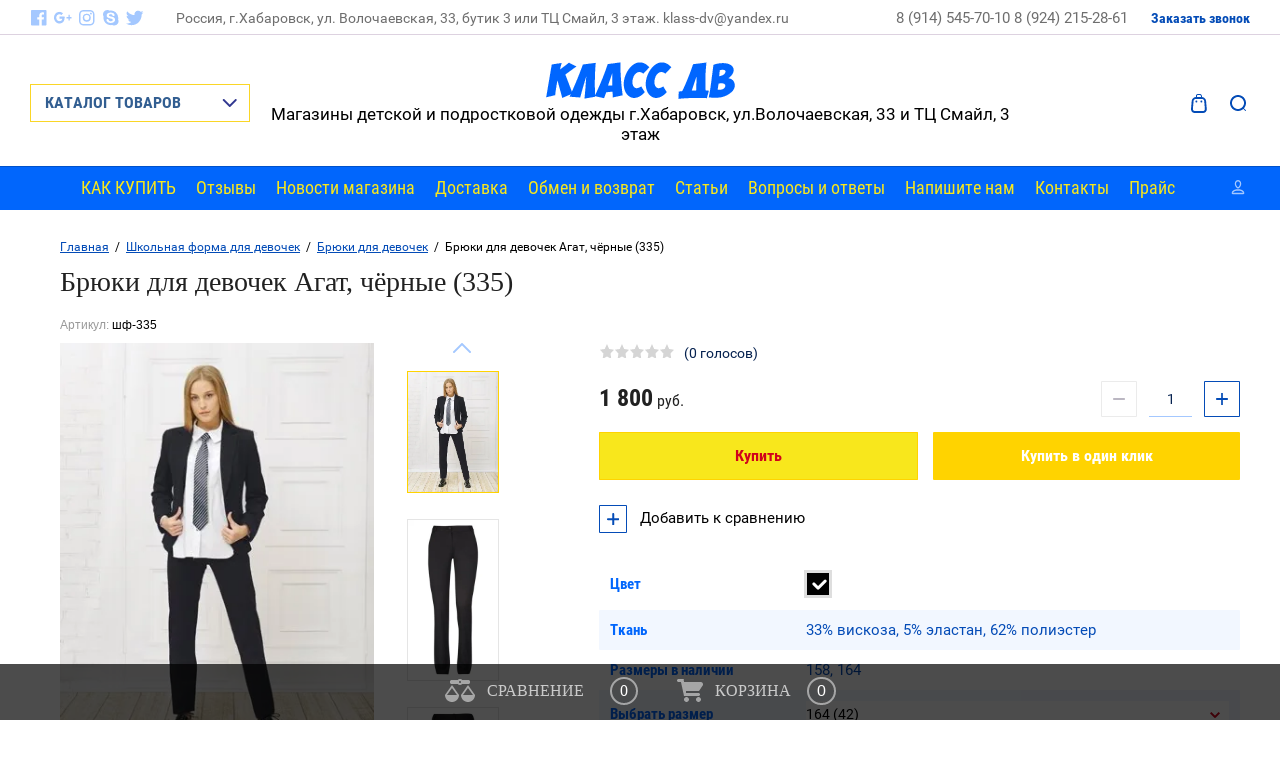

--- FILE ---
content_type: text/html; charset=utf-8
request_url: https://klassdv.ru/magazin/product/bryuki-dlya-devochek-agat-chernye-335
body_size: 21094
content:

	<!doctype html>
<html lang="ru">
<head>
<meta charset="utf-8">
<meta name="robots" content="all"/>
<title>Брюки для девочек Агат, чёрные (335)</title>
<meta name="description" content="Брюки для девочек Агат, чёрные (335)">
<meta name="keywords" content="Брюки для девочек Агат, чёрные (335)">
<meta name="SKYPE_TOOLBAR" content="SKYPE_TOOLBAR_PARSER_COMPATIBLE">
<meta name="viewport" content="width=device-width, initial-scale=1.0, maximum-scale=1.0, user-scalable=no">
<meta name="format-detection" content="telephone=no">
<meta http-equiv="x-rim-auto-match" content="none">

<link rel="stylesheet" href="/g/css/styles_articles_tpl.css">
<script src="/g/libs/jquery/1.10.2/jquery.min.js"></script>
<link rel="stylesheet" href="/t/v1683/images/css/waslidemenu.css">
<link rel='stylesheet' type='text/css' href='/shared/highslide-4.1.13/highslide.min.css'/>
<script type='text/javascript' src='/shared/highslide-4.1.13/highslide-full.packed.js'></script>
<script type='text/javascript'>
hs.graphicsDir = '/shared/highslide-4.1.13/graphics/';
hs.outlineType = null;
hs.showCredits = false;
hs.lang={cssDirection:'ltr',loadingText:'Загрузка...',loadingTitle:'Кликните чтобы отменить',focusTitle:'Нажмите чтобы перенести вперёд',fullExpandTitle:'Увеличить',fullExpandText:'Полноэкранный',previousText:'Предыдущий',previousTitle:'Назад (стрелка влево)',nextText:'Далее',nextTitle:'Далее (стрелка вправо)',moveTitle:'Передвинуть',moveText:'Передвинуть',closeText:'Закрыть',closeTitle:'Закрыть (Esc)',resizeTitle:'Восстановить размер',playText:'Слайд-шоу',playTitle:'Слайд-шоу (пробел)',pauseText:'Пауза',pauseTitle:'Приостановить слайд-шоу (пробел)',number:'Изображение %1/%2',restoreTitle:'Нажмите чтобы посмотреть картинку, используйте мышь для перетаскивания. Используйте клавиши вперёд и назад'};</script>

            <!-- 46b9544ffa2e5e73c3c971fe2ede35a5 -->
            <script src='/shared/s3/js/lang/ru.js'></script>
            <script src='/shared/s3/js/common.min.js'></script>
        <link rel='stylesheet' type='text/css' href='/shared/s3/css/calendar.css' /><link rel="icon" href="/favicon.ico" type="image/x-icon">
<link rel="apple-touch-icon" href="/touch-icon-iphone.png">
<link rel="apple-touch-icon" sizes="76x76" href="/touch-icon-ipad.png">
<link rel="apple-touch-icon" sizes="120x120" href="/touch-icon-iphone-retina.png">
<link rel="apple-touch-icon" sizes="152x152" href="/touch-icon-ipad-retina.png">
<meta name="msapplication-TileImage" content="/touch-w8-mediumtile.png"/>
<meta name="msapplication-square70x70logo" content="/touch-w8-smalltile.png" />
<meta name="msapplication-square150x150logo" content="/touch-w8-mediumtile.png" />
<meta name="msapplication-wide310x150logo" content="/touch-w8-widetile.png" />
<meta name="msapplication-square310x310logo" content="/touch-w8-largetile.png" />

<!--s3_require-->
<link rel="stylesheet" href="/g/basestyle/1.0.1/user/user.css" type="text/css"/>
<link rel="stylesheet" href="/g/basestyle/1.0.1/user/user.orange.css" type="text/css"/>
<script type="text/javascript" src="/g/basestyle/1.0.1/user/user.js" async></script>
<!--/s3_require-->

<link rel='stylesheet' type='text/css' href='/t/images/__csspatch/8/patch.css'/>

			
		
		
		
			<link rel="stylesheet" type="text/css" href="/g/shop2v2/default/css/theme.less.css">		
			<script type="text/javascript" src="/g/printme.js"></script>
		<script type="text/javascript" src="/g/shop2v2/default/js/tpl.js"></script>
		<script type="text/javascript" src="/g/shop2v2/default/js/baron.min.js"></script>
		
			<script type="text/javascript" src="/g/shop2v2/default/js/shop2.2.js"></script>
		
	<script type="text/javascript">shop2.init({"productRefs": {"2086685702":{"cvet_849":{"31115861":["2708454702"]},"tkan_":{"33% \u0432\u0438\u0441\u043a\u043e\u0437\u0430, 5% \u044d\u043b\u0430\u0441\u0442\u0430\u043d, 62% \u043f\u043e\u043b\u0438\u044d\u0441\u0442\u0435\u0440":["2708454702"]},"razmery_v_nalicii":{"30226661":["2708454702"]},"vybrat_razmer_133":{"44110261":["2708454702"]}}},"apiHash": {"getPromoProducts":"5042b829cba411c474ceec3c9aa2f2ee","getSearchMatches":"a79896aa464bd5a8611acae0f67de3e2","getFolderCustomFields":"2f987020348a4f77dddc23181ee9c5ee","getProductListItem":"1836ed05938db565fbc9807c574b7697","cartAddItem":"e6c8e4957ccbcb3951eae3e707ac4de9","cartRemoveItem":"e7cd464f265ff39d1cd9da6a270b7571","cartUpdate":"bbc996ff3e12d79d84df4f873223c52a","cartRemoveCoupon":"35e402d53922208994bba0d6fe02e27a","cartAddCoupon":"2e0b78674811bdcb30cef51f5b70532a","deliveryCalc":"1fa6285ac5987f1cb44c8e1aa8cb3c75","printOrder":"0bc03f8707b66089d1234d0989808bab","cancelOrder":"f89f87823158a9c83e4f5f5cdcb62149","cancelOrderNotify":"2930753bf1c90ba88e08e8cfb5042317","repeatOrder":"9c3a72a870c8ea5f0670161ee6c72a4d","paymentMethods":"b31f2321e2bea591df71d3aae1a13224","compare":"b350c99334723b94f73adbe859001616"},"hash": null,"verId": 1737212,"mode": "product","step": "","uri": "/magazin","IMAGES_DIR": "/d/","my": {"show_sections":true,"lazy_load_subpages":true},"shop2_cart_order_payments": 3,"cf_margin_price_enabled": 0,"maps_yandex_key":"","maps_google_key":""});</script>
<style type="text/css">.product-item-thumb {width: 373px;}.product-item-thumb .product-image, .product-item-simple .product-image {height: 287px;width: 373px;}.product-item-thumb .product-amount .amount-title {width: 277px;}.product-item-thumb .product-price {width: 323px;}.shop2-product .product-side-l {width: 450px;}.shop2-product .product-image {height: 450px;width: 450px;}.shop2-product .product-thumbnails li {width: 140px;height: 140px;}</style>
 	<link rel="stylesheet" href="/t/v1683/images/theme0/theme.scss.css">

<script type='text/javascript' src="/g/s3/misc/eventable/0.0.1/s3.eventable.js"></script>
<script type='text/javascript' src="/g/s3/misc/math/0.0.1/s3.math.js"></script>
<script type='text/javascript' src="/g/s3/menu/allin/0.0.2/s3.menu.allin.js"></script>

<link rel="stylesheet" href="/g/s3/lp/css//lightgallery.min.css">
<script type='text/javascript' src="/g/s3/lp/js//lightgallery.min.js"></script>
<script type='text/javascript' src="/g/s3/lp/js//lg-zoom.min.js"></script>

<script src="/g/s3/misc/form/1.2.0/s3.form.js"></script>

<script src="/g/templates/shop2/2.62.2/js/mainplugins.js"></script>
<script src="/g/templates/shop2/2.62.2/js/main.js" charset="utf-8"></script>

<!--[if lt IE 10]>
<script src="/g/libs/ie9-svg-gradient/0.0.1/ie9-svg-gradient.min.js"></script>
<script src="/g/libs/jquery-placeholder/2.0.7/jquery.placeholder.min.js"></script>
<script src="/g/libs/jquery-textshadow/0.0.1/jquery.textshadow.min.js"></script>
<script src="/g/s3/misc/ie/0.0.1/ie.js"></script>
<![endif]-->
<!--[if lt IE 9]>
<script src="/g/libs/html5shiv/html5.js"></script>
<![endif]-->
<script src="/t/v1683/images/js/jquery.inputmask.bundle.min.js" type="text/javascript"></script>
<script src="/t/v1683/images/js/phone.js" type="text/javascript"></script>
<script src="/t/v1683/images/js/phone-be.js" type="text/javascript"></script>
<script src="/t/v1683/images/js/phone-ru.js" type="text/javascript"></script>

<script>
	$(function(){
		$(".phone-form-mask").inputmask("+7(999) 999-9999",{ "showMaskOnHover": true });
		$(".email-form-mask").inputmask({
		    mask: "*{1,20}[.*{1,20}][.*{1,20}][.*{1,20}]@*{1,20}[.*{2,6}][.*{1,2}]",
		    greedy: false,
		    onBeforePaste: function (pastedValue, opts) {
		      pastedValue = pastedValue.toLowerCase();
		      return pastedValue.replace("mailto:", "");
		    },
		    definitions: {
		      '*': {
		        validator: "[0-9A-Za-z!#$%&'*+/=?^_`{|}~\-]",
		        casing: "lower",
		        showMaskOnHover: false
		      }
		    }
		  });
	});
</script>

<link rel="stylesheet" href="/t/v1683/images/bdr_style.scss.css">
</head>
<body>
	<div class="overlay-bg"></div>
	<div class="site-wrapper">
		<div class="fixed-panel">
			<div class="fixed-panel-in">
				<div class="left-side">
					<div class="top-categor-title">КАТАЛОГ ТОВАРОВ</div>
				</div>
				<div class="midle"></div>
				<div class="right-side">
					<div class="fixed-cart-wrapper">
					</div>
					<div class="user-btn"></div>
					<div class="top-search-btn"></div>
				</div>
			</div>
		</div>
		<div class="top-menu-onlinefix-wrapper">
			<div class="top-menu-close"></div>	
			<div class="top-menu-online-scroller">
				<div class="fixed-left">
					
					<div class="top-categor_mobile_wrapper">
						<ul class="top-categor-mobile">
							<li class="next-user-btn">Вход в кабинет</li>	
							<li class="ul-title">КАТАЛОГ ТОВАРОВ</li>
							 					             					             					             					             					        					             					                  					                  					                       <li class="sublevel"><a class="sublevel2" href="/magazin/folder/naryadnyye-platya-dlya-devochek">Нарядные платья для девочек</a>
					                  					             					             					             					             					        					             					                  					                       					                            <ul>
					                                <li class="parrent_name"><a href="/magazin/folder/naryadnyye-platya-dlya-devochek">Нарядные платья для девочек</a></li>
					                        						                  					                  					                       <li class=""><a href="/magazin/folder/detskiye-platya">Для малышек (рост 90-110)</a>
					                  					             					             					             					             					        					             					                  					                       					                            </li>
					                            					                       					                  					                  					                       <li class=""><a href="/magazin/folder/dlya-devochek-rost-116-134">Для девочек (рост 116-134)</a>
					                  					             					             					             					             					        					             					                  					                       					                            </li>
					                            					                       					                  					                  					                       <li class=""><a href="/magazin/folder/platya-dlya-podrostkov">Для подростков (рост 140-158)</a>
					                  					             					             					             					             					        					             					                  					                       					                            </li>
					                            					                       					                  					                  					                       <li class=""><a href="/magazin/folder/na-vypusknoy-v-detskiy-sad">На выпускной в детский сад</a>
					                  					             					             					             					             					        					             					                  					                       					                            </li>
					                            					                       					                  					                  					                       <li class=""><a href="/magazin/folder/na-vypusknoy-v-4-klass">На выпускной в 4 класс</a>
					                  					             					             					             					             					        					             					                  					                       					                            </li>
					                            					                       					                  					                  					                       <li class=""><a href="/magazin/folder/bolero-dlya-dnvochek">Болеро для девочек</a>
					                  					             					             					             					             					        					             					                  					                       					                            </li>
					                            					                                 </ul></li>
					                            					                       					                  					                  					                       <li class=""><a href="/magazin/folder/perchatki-obodki-sumochki-1">Перчатки, ободки, сумочки нарядные</a>
					                  					             					             					             					             					        					             					                  					                       					                            </li>
					                            					                       					                  					                  					                       <li class=""><a href="/magazin/folder/naryadnaya-odezhda-dlya-malchikov">Нарядная одежда для мальчиков</a>
					                  					             					             					             					             					        					             					                  					                       					                            </li>
					                            					                       					                  					                  					                       <li class="sublevel"><a class="sublevel2" href="/magazin/folder/shkolnaya-forma-dlya-devochek">Школьная форма для девочек</a>
					                  					             					             					             					             					        					             					                  					                       					                            <ul>
					                                <li class="parrent_name"><a href="/magazin/folder/shkolnaya-forma-dlya-devochek">Школьная форма для девочек</a></li>
					                        						                  					                  					                       <li class=""><a href="/magazin/folder/shkolnaya-forma-na-posledniy-zvonok">ШКОЛЬНАЯ ФОРМА НА ПОСЛЕДНИЙ ЗВОНОК</a>
					                  					             					             					             					             					        					             					                  					                       					                            </li>
					                            					                       					                  					                  					                       <li class=""><a href="/magazin/folder/platya-i-fartuki">Платья и фартуки</a>
					                  					             					             					             					             					        					             					                  					                       					                            </li>
					                            					                       					                  					                  					                       <li class=""><a href="/magazin/folder/bluzki-dlya-devochek">Блузки для девочек</a>
					                  					             					             					             					             					        					             					                  					                       					                            </li>
					                            					                       					                  					                  					                       <li class=""><a href="/magazin/folder/sarafany">Сарафаны</a>
					                  					             					             					             					             					        					             					                  					                       					                            </li>
					                            					                       					                  					                  					                       <li class=""><a href="/magazin/folder/yubki">Юбки</a>
					                  					             					             					             					             					        					             					                  					                       					                            </li>
					                            					                       					                  					                  					                       <li class=""><a href="/magazin/folder/kostyumy">Костюмы</a>
					                  					             					             					             					             					        					             					                  					                       					                            </li>
					                            					                       					                  					                  					                       <li class=""><a href="/magazin/folder/kofty-zhilety">Кофты, жилеты</a>
					                  					             					             					             					             					        					             					                  					                       					                            </li>
					                            					                       					                  					                  					                       <li class=""><a href="/magazin/folder/bryuki-dlya-devochek">Брюки для девочек</a>
					                  					             					             					             					             					        					             					                  					                       					                            </li>
					                            					                       					                  					                  					                       <li class=""><a href="/magazin/folder/rasprodazha">РАСПРОДАЖА</a>
					                  					             					             					             					             					        					             					                  					                       					                            </li>
					                            					                                 </ul></li>
					                            					                       					                  					                  					                       <li class="sublevel"><a class="sublevel2" href="/magazin/folder/shkolnaya-forma-dlya-malchikov">Школьная форма для мальчиков</a>
					                  					             					             					             					             					        					             					                  					                       					                            <ul>
					                                <li class="parrent_name"><a href="/magazin/folder/shkolnaya-forma-dlya-malchikov">Школьная форма для мальчиков</a></li>
					                        						                  					                  					                       <li class=""><a href="/magazin/folder/bryuki-shkolnyye">Брюки школьные</a>
					                  					             					             					             					             					        					             					                  					                       					                            </li>
					                            					                       					                  					                  					                       <li class=""><a href="/magazin/folder/rubashki-vodolazki">Рубашки, водолазки</a>
					                  					             					             					             					             					        					             					                  					                       					                            </li>
					                            					                       					                  					                  					                       <li class=""><a href="/magazin/folder/zhilety-kardigany">Жилеты, кардиганы</a>
					                  					             					             					             					             					        					             					                  					                       					                            </li>
					                            					                       					                  					                  					                       <li class=""><a href="/magazin/folder/kostyumy-dlya-malchikov">Костюмы для мальчиков</a>
					                  					             					             					             					             					        					             					                  					                       					                            </li>
					                            					                                 </ul></li>
					                            					                       					                  					                  					                       <li class="sublevel"><a class="sublevel2" href="/magazin/folder/kurtki-palto-dlya-devochek">Куртки пальто для девочек</a>
					                  					             					             					             					             					        					             					                  					                       					                            <ul>
					                                <li class="parrent_name"><a href="/magazin/folder/kurtki-palto-dlya-devochek">Куртки пальто для девочек</a></li>
					                        						                  					                  					                       <li class=""><a href="/magazin/folder/vesna-osen">Весна-Осень</a>
					                  					             					             					             					             					        					             					                  					                       					                            </li>
					                            					                       					                  					                  					                       <li class=""><a href="/magazin/folder/zima">Зима</a>
					                  					             					             					             					             					        					             					                  					                       					                            </li>
					                            					                                 </ul></li>
					                            					                       					                  					                  					                       <li class="sublevel"><a class="sublevel2" href="/magazin/folder/kurtki-parki-dlya-malchikov">Куртки парки для мальчиков</a>
					                  					             					             					             					             					        					             					                  					                       					                            <ul>
					                                <li class="parrent_name"><a href="/magazin/folder/kurtki-parki-dlya-malchikov">Куртки парки для мальчиков</a></li>
					                        						                  					                  					                       <li class=""><a href="/magazin/folder/vesna-osen-1">Весна-Осень</a>
					                  					             					             					             					             					        					             					                  					                       					                            </li>
					                            					                       					                  					                  					                       <li class=""><a href="/magazin/folder/zima-1">Зима</a>
					                  					             					             					             					             					        					             					                  					                       					                            </li>
					                            					                                 </ul></li>
					                            					                       					                  					                  					                       <li class="sublevel"><a class="sublevel2" href="/magazin/folder/odezhda-dlya-devochek">Одежда для девочек</a>
					                  					             					             					             					             					        					             					                  					                       					                            <ul>
					                                <li class="parrent_name"><a href="/magazin/folder/odezhda-dlya-devochek">Одежда для девочек</a></li>
					                        						                  					                  					                       <li class=""><a href="/magazin/folder/platya">Платья</a>
					                  					             					             					             					             					        					             					                  					                       					                            </li>
					                            					                       					                  					                  					                       <li class=""><a href="/magazin/folder/futbolki">Футболки</a>
					                  					             					             					             					             					        					             					                  					                       					                            </li>
					                            					                       					                  					                  					                       <li class=""><a href="/magazin/folder/tolstovki">Толстовки, кофты</a>
					                  					             					             					             					             					        					             					                  					                       					                            </li>
					                            					                       					                  					                  					                       <li class=""><a href="/magazin/folder/bryuki-dzhinsy">Брюки, джинсы, легинсы</a>
					                  					             					             					             					             					        					             					                  					                       					                            </li>
					                            					                       					                  					                  					                       <li class=""><a href="/magazin/folder/bluzki-1">Блузки</a>
					                  					             					             					             					             					        					             					                  					                       					                            </li>
					                            					                       					                  					                  					                       <li class=""><a href="/magazin/folder/shapki-panamy">Шапки, панамы</a>
					                  					             					             					             					             					        					             					                  					                       					                            </li>
					                            					                       					                  					                  					                       <li class=""><a href="/magazin/folder/yubki-dlya-devochek">Юбки</a>
					                  					             					             					             					             					        					             					                  					                       					                            </li>
					                            					                       					                  					                  					                       <li class=""><a href="/magazin/folder/shorty">Шорты</a>
					                  					             					             					             					             					        					             					                  					                       					                            </li>
					                            					                       					                  					                  					                       <li class=""><a href="/magazin/folder/sportivnye-kostyumy">Спортивные костюмы</a>
					                  					             					             					             					             					        					             					                  					                       					                            </li>
					                            					                                 </ul></li>
					                            					                       					                  					                  					                       <li class="sublevel"><a class="sublevel2" href="/magazin/folder/odezhda-dlya-malchikov">Одежда для мальчиков</a>
					                  					             					             					             					             					        					             					                  					                       					                            <ul>
					                                <li class="parrent_name"><a href="/magazin/folder/odezhda-dlya-malchikov">Одежда для мальчиков</a></li>
					                        						                  					                  					                       <li class=""><a href="/magazin/folder/tolstovki-dzhempery-dlya-malchikov">Толстовки, джемперы для мальчиков</a>
					                  					             					             					             					             					        					             					                  					                       					                            </li>
					                            					                       					                  					                  					                       <li class=""><a href="/magazin/folder/sorochki">Сорочки</a>
					                  					             					             					             					             					        					             					                  					                       					                            </li>
					                            					                       					                  					                  					                       <li class=""><a href="/magazin/folder/sportivnye-kostyumy-1">Спортивные костюмы</a>
					                  					             					             					             					             					        					             					                  					                       					                            </li>
					                            					                                 </ul></li>
					                            					                       					                  					                  					                       <li class="sublevel"><a class="sublevel2" href="/magazin/folder/rasprodazha-detskoy-odezhdy">Распродажа детской одежды</a>
					                  					             					             					             					             					        					             					                  					                       					                            <ul>
					                                <li class="parrent_name"><a href="/magazin/folder/rasprodazha-detskoy-odezhdy">Распродажа детской одежды</a></li>
					                        						                  					                  					                       <li class=""><a href="/magazin/folder/devochki">Девочки</a>
					                  					             					             					             					             					        					             					                  					                       					                            </li>
					                            					                       					                  					                  					                       <li class=""><a href="/magazin/folder/malchiki">Мальчики</a>
					                  					             					             					             					             					        					        					             </li></ul>
					        					    </li>
						</ul>
					</div>
					<div class="fixed-menu-wrapper">
						<ul class="top-menu"><li><a href="/kak-kupit"  target="_blank">КАК КУПИТЬ</a></li><li><a href="/otzyvy" >Отзывы</a></li><li><a href="/news" >Новости магазина</a></li><li><a href="/dostavka" >Доставка</a></li><li><a href="/obmen-i-vozvrat" >Обмен и возврат</a></li><li><a href="/stati" >Статьи</a></li><li><a href="/voprosy-i-otvety" >Вопросы и ответы</a></li><li><a href="/napishite-nam" >Напишите нам</a></li><li><a href="/kontakty" >Контакты</a></li><li><a href="https://klassdv.ru/magazin/price?dl=1" >Прайс</a></li></ul>					</div>
				</div>
				<div class="fixed-right">
					<div class="prew-user-btn">Назад</div>
				</div>
			</div>
		</div>
		<div class="top-filterfix-wrapper">
			<div class="top-filterfix-close"></div>	
			<div class="top-filterfix-scroller">
				
			</div>
		</div>
		<header role="banner" class="site-header">
			<div class="top-block">
				<div class="top-block-in">
					<div class="left-side">
						<div class="top-menu-btn"></div>
													<div class="soc-block-wr">
																<a target="_blank" href="http://facebook.com/">
																	<svg xmlns="http://www.w3.org/2000/svg" width="16" height="16" viewBox="0 0 22 22"><path d="M11.39 21.33H1.18c-.65 0-1.18-.52-1.18-1.17V1.18C0 .53.53 0 1.18 0h18.98c.65 0 1.17.53 1.17 1.18v18.98c0 .65-.52 1.17-1.17 1.17h-5.44v-8.26h2.77l.42-3.22h-3.19V7.8c0-.94.26-1.57 1.6-1.57h1.7V3.35c-.29-.04-1.31-.13-2.48-.13-2.46 0-4.15 1.5-4.15 4.26v2.37H8.61v3.22h2.78v8.26z"></path></svg>
																</a>
																<a target="_blank" href="https://plus.google.com/">
																	<svg xmlns="http://www.w3.org/2000/svg" width="43" height="36" viewBox="0 0 22 15"><path d="M19.17 3.56h-1.54v2.59h-2.22V8h2.22v2.67h1.54V8h2.16V6.15h-2.16zM6.61 5.7h6.35c.44 3.41-.89 8.52-6.35 8.52C2.96 14.22 0 11.04 0 7.11S2.96 0 6.61 0c1.71 0 3.27.7 4.45 1.85-1.39 1.41-1.34 1.49-1.88 2.07a3.62 3.62 0 0 0-2.57-1.03c-2.17 0-3.86 1.89-3.86 4.22s1.69 4.23 3.86 4.23c2.14 0 3.01-1 3.57-2.82H6.61z"></path></svg>
																</a>
																<a target="_blank" href="https://www.instagram.com/">
																	<svg xmlns="http://www.w3.org/2000/svg" width="16" height="16" viewBox="0 0 22 22"><path d="M6.27.06a8.12 8.12 0 0 0-2.59.5c-.7.27-1.3.64-1.89 1.23A5.22 5.22 0 0 0 .56 3.68a8.12 8.12 0 0 0-.5 2.59 79.4 79.4 0 0 0-.06 4.4c0 2.89.01 3.26.06 4.39.06 1.14.24 1.92.5 2.59.27.71.64 1.3 1.23 1.89.59.6 1.19.96 1.89 1.23a7.6 7.6 0 0 0 2.59.5c1.14.05 1.5.06 4.4.06 2.89 0 3.26-.01 4.39-.06a7.55 7.55 0 0 0 2.59-.5c.71-.27 1.3-.63 1.89-1.23.6-.59.96-1.18 1.23-1.89.27-.67.45-1.45.5-2.59.05-1.13.06-1.5.06-4.39 0-2.9-.01-3.26-.06-4.4a7.6 7.6 0 0 0-.5-2.59 5.1 5.1 0 0 0-1.23-1.89A5.14 5.14 0 0 0 17.65.56a8.06 8.06 0 0 0-2.59-.5C13.93.01 13.56 0 10.67 0c-2.9 0-3.26.01-4.4.06zm8.71 1.92c1.04.05 1.6.23 1.98.37.5.19.85.43 1.22.8.38.37.61.73.8 1.23.15.37.32.94.37 1.98.05 1.12.06 1.46.06 4.31 0 2.84-.01 3.18-.06 4.31a5.87 5.87 0 0 1-.37 1.98c-.19.5-.42.85-.8 1.22-.37.38-.72.61-1.22.8-.38.15-.94.32-1.98.37-1.13.05-1.47.06-4.31.06-2.85 0-3.19-.01-4.31-.06a5.8 5.8 0 0 1-1.98-.37c-.5-.19-.86-.42-1.23-.8a3.24 3.24 0 0 1-.8-1.22 6.14 6.14 0 0 1-.37-1.98 76.52 76.52 0 0 1-.06-4.31c0-2.85.01-3.19.06-4.31.05-1.04.23-1.61.37-1.98.19-.5.43-.86.8-1.23.37-.37.73-.61 1.23-.8.37-.14.94-.32 1.98-.37 1.12-.05 1.46-.06 4.31-.06 2.84 0 3.18.01 4.31.06zm-9.79 8.69a5.47 5.47 0 1 0 10.95 0 5.47 5.47 0 0 0-10.95 0zm1.92 0a3.56 3.56 0 1 1 7.11-.01 3.56 3.56 0 0 1-7.11.01zm9.25-4.42a1.28 1.28 0 1 1 0-2.56 1.28 1.28 0 0 1 0 2.56z"></path></svg>
																</a>
																<a target="_blank" href="http://www.skype.com/">
																	<svg xmlns="http://www.w3.org/2000/svg" width="16" height="16" viewBox="0 0 22 22"><path d="M20.95 10.78A10.1 10.1 0 0 0 9.04.89 5.99 5.99 0 0 0 5.9 0C2.64 0 0 2.6 0 5.82 0 6.89.3 7.9.81 8.76a10.1 10.1 0 0 0 11.83 11.88c.84.44 1.78.69 2.79.69a5.85 5.85 0 0 0 5.29-8.4c.15-.69.23-1.41.23-2.15zm-7.12 6.43c-.89.38-1.95.57-3.16.57a7.64 7.64 0 0 1-3.62-.77 4.61 4.61 0 0 1-1.66-1.5 3.25 3.25 0 0 1-.65-1.84c0-.38.14-.7.42-.97.28-.26.63-.4 1.06-.4.34 0 .64.11.89.32.23.2.43.49.59.87.18.42.37.77.58 1.04.2.27.48.49.85.67.37.17.86.26 1.47.26.83 0 1.52-.18 2.03-.53.51-.35.75-.77.75-1.28 0-.4-.13-.72-.39-.97a2.74 2.74 0 0 0-1.08-.6c-.46-.15-1.08-.3-1.85-.47a13.8 13.8 0 0 1-2.65-.8 4.35 4.35 0 0 1-1.74-1.28 3.24 3.24 0 0 1-.65-2.05c0-.78.23-1.47.68-2.07a4.26 4.26 0 0 1 1.97-1.38 8.32 8.32 0 0 1 2.96-.47c.91 0 1.7.1 2.36.31.67.21 1.23.49 1.67.84.45.35.78.73.98 1.12.21.39.32.79.32 1.17 0 .36-.14.69-.41.98a1.4 1.4 0 0 1-1.04.44c-.38 0-.67-.09-.87-.27a3.4 3.4 0 0 1-.61-.82 3.36 3.36 0 0 0-.9-1.13c-.34-.26-.91-.39-1.69-.39a3.1 3.1 0 0 0-1.75.43c-.42.28-.63.6-.63.98 0 .24.07.43.2.6.14.18.35.33.6.46.27.14.54.24.82.32.28.08.75.2 1.4.35.82.17 1.57.37 2.23.59.68.22 1.26.48 1.73.8.49.32.87.73 1.14 1.21.27.5.41 1.1.41 1.81a3.9 3.9 0 0 1-.71 2.28 4.48 4.48 0 0 1-2.05 1.57z"></path></svg>
																</a>
																<a target="_blank" href="https://twitter.com/">
																	<svg xmlns="http://www.w3.org/2000/svg" width="20" height="16" viewBox="0 0 22 18"><path d="M21.33 2.1c-.78.36-1.62.6-2.51.71.9-.55 1.6-1.43 1.92-2.48-.84.51-1.78.89-2.78 1.09A4.27 4.27 0 0 0 14.77 0a4.44 4.44 0 0 0-4.26 5.51A12.32 12.32 0 0 1 1.49.82a4.54 4.54 0 0 0 1.35 5.99 4.17 4.17 0 0 1-1.98-.56v.06a4.47 4.47 0 0 0 3.51 4.4 4.37 4.37 0 0 1-1.98.08 4.39 4.39 0 0 0 4.09 3.11A8.62 8.62 0 0 1 0 15.76a12.21 12.21 0 0 0 6.71 2.02c8.05 0 12.45-6.84 12.45-12.77l-.01-.58a8.95 8.95 0 0 0 2.18-2.33"></path></svg>
																</a>
															</div>
												<div class="site-adres">
							<span class="s2">
							Россия, г.Хабаровск, ул. Волочаевская, 33, бутик 3 или ТЦ Смайл, 3 этаж.  klass-dv@yandex.ru
							</span>
						</div>
					</div>
					<div class="midle"></div>
					<div class="right-side">
						<div class="site-phone">
							<span class="s2">
															<a href="tel:8 (914) 545-70-10">8 (914) 545-70-10 </a>
															<a href="tel:8 (924) 215-28-61">8 (924) 215-28-61 </a>
														</span>
						</div>
						<div class="request_call">Заказать звонок</div>
					</div>
				</div>
			</div>
			<div class="bot-block">
				<div class="left-side">
					<div class="top-categor-title">КАТАЛОГ ТОВАРОВ</div>
				</div>
				<div class="midle">
										<div class="logo">
						<a href="http://klassdv.ru"><img src=/thumb/2/Kbh6AaP6YlRc7kJ_HWGvGg/r/d/logo.png alt="/"></a>
					</div>
										<div class="site-name-wrapper">
						<div class="site-name"><a href="http://klassdv.ru"></a></div>
						<div class="site-description">Магазины детской и подростковой одежды г.Хабаровск, ул.Волочаевская, 33 и ТЦ Смайл, 3 этаж</div>
					</div>
					<div class="top-categor-wrapper">
						<div class="top-categor-title-in">КАТАЛОГ ТОВАРОВ</div>
						<ul class="top-categor"><li><a href="/magazin/folder/naryadnyye-platya-dlya-devochek" >Нарядные платья для девочек</a><ul class="level-2"><li><a href="/magazin/folder/detskiye-platya" >Для малышек (рост 90-110)</a></li><li><a href="/magazin/folder/dlya-devochek-rost-116-134" >Для девочек (рост 116-134)</a></li><li><a href="/magazin/folder/platya-dlya-podrostkov" >Для подростков (рост 140-158)</a></li><li><a href="/magazin/folder/na-vypusknoy-v-detskiy-sad" >На выпускной в детский сад</a></li><li><a href="/magazin/folder/na-vypusknoy-v-4-klass" >На выпускной в 4 класс</a></li><li><a href="/magazin/folder/bolero-dlya-dnvochek" >Болеро для девочек</a></li></ul></li><li><a href="/magazin/folder/perchatki-obodki-sumochki-1" >Перчатки, ободки, сумочки нарядные</a></li><li><a href="/magazin/folder/naryadnaya-odezhda-dlya-malchikov" >Нарядная одежда для мальчиков</a></li><li class="opened"><a href="/magazin/folder/shkolnaya-forma-dlya-devochek" >Школьная форма для девочек</a><ul class="level-2"><li><a href="/magazin/folder/shkolnaya-forma-na-posledniy-zvonok" >ШКОЛЬНАЯ ФОРМА НА ПОСЛЕДНИЙ ЗВОНОК</a></li><li><a href="/magazin/folder/platya-i-fartuki" >Платья и фартуки</a></li><li><a href="/magazin/folder/bluzki-dlya-devochek" >Блузки для девочек</a></li><li><a href="/magazin/folder/sarafany" >Сарафаны</a></li><li><a href="/magazin/folder/yubki" >Юбки</a></li><li><a href="/magazin/folder/kostyumy" >Костюмы</a></li><li><a href="/magazin/folder/kofty-zhilety" >Кофты, жилеты</a></li><li class="opened active"><a href="/magazin/folder/bryuki-dlya-devochek" >Брюки для девочек</a></li><li><a href="/magazin/folder/rasprodazha" >РАСПРОДАЖА</a></li></ul></li><li><a href="/magazin/folder/shkolnaya-forma-dlya-malchikov" >Школьная форма для мальчиков</a><ul class="level-2"><li><a href="/magazin/folder/bryuki-shkolnyye" >Брюки школьные</a></li><li><a href="/magazin/folder/rubashki-vodolazki" >Рубашки, водолазки</a></li><li><a href="/magazin/folder/zhilety-kardigany" >Жилеты, кардиганы</a></li><li><a href="/magazin/folder/kostyumy-dlya-malchikov" >Костюмы для мальчиков</a></li></ul></li><li><a href="/magazin/folder/kurtki-palto-dlya-devochek" >Куртки пальто для девочек</a><ul class="level-2"><li><a href="/magazin/folder/vesna-osen" >Весна-Осень</a></li><li><a href="/magazin/folder/zima" >Зима</a></li></ul></li><li><a href="/magazin/folder/kurtki-parki-dlya-malchikov" >Куртки парки для мальчиков</a><ul class="level-2"><li><a href="/magazin/folder/vesna-osen-1" >Весна-Осень</a></li><li><a href="/magazin/folder/zima-1" >Зима</a></li></ul></li><li><a href="/magazin/folder/odezhda-dlya-devochek" >Одежда для девочек</a><ul class="level-2"><li><a href="/magazin/folder/platya" >Платья</a></li><li><a href="/magazin/folder/futbolki" >Футболки</a></li><li><a href="/magazin/folder/tolstovki" >Толстовки, кофты</a></li><li><a href="/magazin/folder/bryuki-dzhinsy" >Брюки, джинсы, легинсы</a></li><li><a href="/magazin/folder/bluzki-1" >Блузки</a></li><li><a href="/magazin/folder/shapki-panamy" >Шапки, панамы</a></li><li><a href="/magazin/folder/yubki-dlya-devochek" >Юбки</a></li><li><a href="/magazin/folder/shorty" >Шорты</a></li><li><a href="/magazin/folder/sportivnye-kostyumy" >Спортивные костюмы</a></li></ul></li><li><a href="/magazin/folder/odezhda-dlya-malchikov" >Одежда для мальчиков</a><ul class="level-2"><li><a href="/magazin/folder/tolstovki-dzhempery-dlya-malchikov" >Толстовки, джемперы для мальчиков</a></li><li><a href="/magazin/folder/sorochki" >Сорочки</a></li><li><a href="/magazin/folder/sportivnye-kostyumy-1" >Спортивные костюмы</a></li></ul></li><li><a href="/magazin/folder/rasprodazha-detskoy-odezhdy" >Распродажа детской одежды</a><ul class="level-2"><li><a href="/magazin/folder/devochki" >Девочки</a></li><li><a href="/magazin/folder/malchiki" >Мальчики</a></li></ul></li></ul>					</div>
				</div>
				<div class="right-side">
					<div class="cart-wr disabled" id="shop2-cart-preview">
	<div class="block-body">
	    <span class="cart-total-amount"> </span>
        <span class="cart-total-sum">0 <span class="s1">руб.</span></span>
        <span class="order-btn-wr">
			<a href="/magazin/cart" class="order-btn">Оформить</a>
		</span>
		<div class="cart-close-btn"></div>
	</div>
</div><!-- Cart Preview -->					<div class="top-search-btn"></div>	
				</div>
			</div>
		</header> <!-- .site-header -->
		<div class="top-menu-wrapper ">
			<div class="top-menu-in">
				<div class="top-menu-in2">
					<ul class="top-menu"><li><a href="/kak-kupit"  target="_blank">КАК КУПИТЬ</a></li><li><a href="/otzyvy" >Отзывы</a></li><li><a href="/news" >Новости магазина</a></li><li><a href="/dostavka" >Доставка</a></li><li><a href="/obmen-i-vozvrat" >Обмен и возврат</a></li><li><a href="/stati" >Статьи</a></li><li><a href="/voprosy-i-otvety" >Вопросы и ответы</a></li><li><a href="/napishite-nam" >Напишите нам</a></li><li><a href="/kontakty" >Контакты</a></li><li><a href="https://klassdv.ru/magazin/price?dl=1" >Прайс</a></li></ul>				</div>
				<div class="user-btn"></div>
			</div>
		</div>
								<div class="site-container">
			<div class="site-container-in">
								<!-- <aside role="complementary" class="site-sidebar right"></div>
				</aside> --> <!-- .site-sidebar.right -->

				<main role="main" class="site-main">
					<div class="site-main-in">
						<div class="left-side">
							
<div class="site-path" data-url="/"><a href="/">Главная</a>  /  <a href="/magazin/folder/shkolnaya-forma-dlya-devochek">Школьная форма для девочек</a>  /  <a href="/magazin/folder/bryuki-dlya-devochek">Брюки для девочек</a>  /  Брюки для девочек Агат, чёрные (335)</div>							<h1>Брюки для девочек Агат, чёрные (335)</h1>
	<div class="shop2-cookies-disabled shop2-warning hide"></div>
	
	
	
		
							
			
							
			
							
			
		
					


	
					
	
	
					<div class="shop2-product-article"><span>Артикул:</span> шф-335</div>
	
	<form 
	method="post" 
	action="/magazin?mode=cart&amp;action=add" 
	accept-charset="utf-8"
	class="shop-product clear-self">

	<input type="hidden" name="kind_id" value="2708454702"/>
	<input type="hidden" name="product_id" value="2086685702"/>
	<input type="hidden" name="meta" value='{&quot;cvet_849&quot;:[&quot;31115861&quot;],&quot;tkan_&quot;:&quot;33% \u0432\u0438\u0441\u043a\u043e\u0437\u0430, 5% \u044d\u043b\u0430\u0441\u0442\u0430\u043d, 62% \u043f\u043e\u043b\u0438\u044d\u0441\u0442\u0435\u0440&quot;,&quot;razmery_v_nalicii&quot;:[&quot;30226661&quot;,&quot;30226861&quot;],&quot;vybrat_razmer_133&quot;:[&quot;44110261&quot;,&quot;66093661&quot;]}'/>
	
	<div class="product-side-l">
		<div class="product-image" title="Брюки для девочек Агат, чёрные (335)">
			<div class="product-image-in">
		 	 					<div class="product-label">
										<div class="product-spec-wr">
											</div>
									</div>
												<a href="/d/fdddaab10b6225e407a2aa1d2858d760.jpg" class="product-image-a">
				  <img src="/thumb/2/J1sZDmEZhahAd6fY4LVBJg/450r450/d/fdddaab10b6225e407a2aa1d2858d760.jpg "  />
				</a>
													<a href="/d/54c255bd8299f25e41150c261fea04c6.jpg" style="display: none;" class="product-image-a">
						<img src="/thumb/2/TL2xVYNeh2BPMq161KeWKQ/450r450/d/54c255bd8299f25e41150c261fea04c6.jpg " alt="" />
					</a>
									<a href="/d/af48afdb4af7ab7d9ebf8d82ef3b0b03.jpg" style="display: none;" class="product-image-a">
						<img src="/thumb/2/D7WhvmWkfsk1RCjEI-ed-w/450r450/d/af48afdb4af7ab7d9ebf8d82ef3b0b03.jpg " alt="" />
					</a>
									<a href="/d/3ee8cb3d6f49d6aa5468ab25c3f4544c.jpg" style="display: none;" class="product-image-a">
						<img src="/thumb/2/3WuTVwNFrpJ1-C0OaOeNmA/450r450/d/3ee8cb3d6f49d6aa5468ab25c3f4544c.jpg " alt="" />
					</a>
							</div>		
		</div>	 
				<div class="product-thumbnails-wrapper1">
			<div class="product-thumbnails-wrapper">
				<ul  class="product-thumbnails">
																																					<li class="active"><a href="/d/fdddaab10b6225e407a2aa1d2858d760.jpg" class="active">
					  <img src="/thumb/2/fQmv4brzGQRvPhkod8gCTA/474r474/d/fdddaab10b6225e407a2aa1d2858d760.jpg" alt=""  />
					</a><div class="verticalMiddle"></div></li>
																<li>
							<a href="/d/54c255bd8299f25e41150c261fea04c6.jpg">
								<img src="/thumb/2/bePUu0ngROOsSmto83QVVQ/474r474/d/54c255bd8299f25e41150c261fea04c6.jpg" alt="" />
							</a>
							
						</li>
											<li>
							<a href="/d/af48afdb4af7ab7d9ebf8d82ef3b0b03.jpg">
								<img src="/thumb/2/sf0pAb391f1JlezCQpS8ag/474r474/d/af48afdb4af7ab7d9ebf8d82ef3b0b03.jpg" alt="" />
							</a>
							
						</li>
											<li>
							<a href="/d/3ee8cb3d6f49d6aa5468ab25c3f4544c.jpg">
								<img src="/thumb/2/Dj_0Dk6oTW6gotyW23zwOA/474r474/d/3ee8cb3d6f49d6aa5468ab25c3f4544c.jpg" alt="" />
							</a>
							
						</li>
									</ul>
			</div>
		</div>
		
	</div>
	<div class="product-side-r">
		<div class="form-add">
			<div class="form-add-in">
				<div class="stars-wrap">
						
	<div class="tpl-rating-block"><div class="tpl-stars"><div class="tpl-rating" style="width: 0%;"></div></div>(0 голосов)</div>

					</div>
				
 
								<div class="product-price-wrapper">
					<div class="product-price-in">
							
							<div class="price-current">
		<strong>1&nbsp;800</strong> руб.			</div>
					</div>
					
				
	<div class="product-amount">
					<div class="amount-title">Количество:</div>
							<div class="shop2-product-amount">
				<button type="button" class="amount-minus">&#8722;</button><input type="text" name="amount" data-kind="2708454702"  data-min="1" data-multiplicity="" maxlength="4" value="1" /><button type="button" class="amount-plus">&#43;</button>
			</div>
						</div>
				</div>
													<div class="shop-product-button-wrapper">
						
			<button class="shop-product-button type-3 buy" type="submit">
			<span class="s1">Купить </span><span class="s2"></span>
		</button>
	
												<div class="buy-one-click"><a href="#">Купить в один клик</a></div>
							
						
					</div>
								<div class="product-compare-btn-wrapper">
					
			<div class="product-compare">
			<label>
				<input type="checkbox" value="2708454702"/>
				Добавить к сравнению
			</label>
		</div>
		
				</div>
			</div>
			<div class="product-options-wrapper">
				
 
		
			<ul class="product-options"><li class="odd"><div class="option-title">Цвет</div><div class="option-body"><span>
			
						
		
			<ul class="shop2-color-ext-list">
														<li data-kinds="2708454702" data-name="cvet_849" data-value="31115861" style="background-color:#000000" class="shop2-color-ext-selected">
						<span></span>
						<div>
															<img src="/g/spacer.gif" style="background: #000000;" width="96" height="96" alt="">
							
							черный
						</div>
					</li>
							</ul>

		
	
</span></div></li><li class="even"><div class="option-title">Ткань</div><div class="option-body"><span>33% вискоза, 5% эластан, 62% полиэстер </span></div></li><li class="odd"><div class="option-title">Размеры в наличии</div><div class="option-body">158, 164</div></li><li class="even"><div class="option-title">Выбрать размер</div><div class="option-body"><select name="vybrat_razmer_133" class="additional-cart-params"><option value="Выбрать размер: 164 (42)"><span>164 (42)</span></option><option value="Выбрать размер: 158 (38)"><span>158 (38)</span></option></select></div></li></ul>
	
			</div>
		</div>
						<div class="yashare">
					
					
					<style type="text/css">
						div.yashare span.b-share a.b-share__handle img,
						div.yashare span.b-share a.b-share__handle span {
							background-image: url("https://yandex.st/share/static/b-share-icon.png");
						}
					</style>
					
					<script src="https://yastatic.net/es5-shims/0.0.2/es5-shims.min.js"></script>
					<script src="https://yastatic.net/share2/share.js"></script>
					<div class="ya-share2" data-services="messenger,vkontakte,odnoklassniki,telegram,viber,whatsapp"></div>
					
					
				</div>
				
	</div>
<re-captcha data-captcha="recaptcha"
     data-name="captcha"
     data-sitekey="6LcNwrMcAAAAAOCVMf8ZlES6oZipbnEgI-K9C8ld"
     data-lang="ru"
     data-rsize="invisible"
     data-type="image"
     data-theme="light"></re-captcha></form><!-- Product -->

	



	<div id="product_tabs" class="shop-product-data">
					<ul class="shop-product-tabs">
				<li class="active-tab"><a href="#shop2-tabs-1">Описание</a></li><li ><a href="#shop2-tabs-2">Параметры</a></li><li ><a href="#shop2-tabs-01">Отзывы</a></li>
			</ul>

						<div class="shop-product-desc">

								<div class="desc-area active-area" id="shop2-tabs-1">
					<div class="desc-area-body">
						<p><span style="font-size:14pt;">Модель&nbsp;&nbsp;зауженного&nbsp;&nbsp;силуэта,&nbsp;&nbsp;классический&nbsp;&nbsp;длины,<br />
на&nbsp;&nbsp;притачном&nbsp;&nbsp;поясе&nbsp;&nbsp;с&nbsp;&nbsp;застёжкой&nbsp;&nbsp;на&nbsp;&nbsp;одну&nbsp;&nbsp;пуговицу&nbsp;&nbsp;<br />
и&nbsp;&nbsp;пятью&nbsp;&nbsp;шлёвками&nbsp;&nbsp;для&nbsp;&nbsp;ремня.<br />
Застёжка&nbsp;&nbsp;&quot;гульфик&quot;&nbsp;&nbsp;на&nbsp;&nbsp;молнии.<br />
На&nbsp;&nbsp;передних&nbsp;&nbsp;половинках&nbsp;&nbsp;брюк&nbsp;&nbsp;боковые&nbsp;&nbsp;наклонные&nbsp;&nbsp;карманы&nbsp;&nbsp;<br />
с&nbsp;&nbsp;отделочной&nbsp;&nbsp;строчкой&nbsp;&nbsp;вдоль&nbsp;&nbsp;линии&nbsp;&nbsp;входа&nbsp;&nbsp;в&nbsp;&nbsp;карман.</span></p>

<p><span style="font-size:14pt;">Цвет - чёрный.</span></p>
					</div>
					<div class="shop2-clear-container"></div>
				</div>
								
								<div class="desc-area " id="shop2-tabs-2">
					<div class="shop2-product-params"><div class="product-params-tr-wr"><div class="product-params-tr odd clear-self"><div class="product-params-title">Цвет</div><div class="product-params-body">	
	
	
		
			<ul class="shop2-color-ext-list">
														<li  style="background-color:#000000" class="shop2-color-ext-selected">
						<div>
															<img src="/g/spacer.gif" style="background: #000000;" width="96" height="96" alt="">
							
							черный
						</div>
					</li>
							</ul>
			
		
	
</div></div></div><div class="product-params-tr-wr"><div class="product-params-tr even clear-self"><div class="product-params-title">Ткань</div><div class="product-params-body">33% вискоза, 5% эластан, 62% полиэстер </div></div></div></div>
					<div class="shop2-clear-container"></div>
				</div>
				
				
				
								
				
				
				

									<div class="desc-area " id="shop2-tabs-01">
						<div class="tpl-comments-wrapper">
							<div class="comments">
	
	
	
			    
		
			<div class="tpl-block-header">Оставьте отзыв</div>

			<div class="tpl-info">
				Заполните обязательные поля <span class="tpl-required">*</span>.
			</div>

			<form action="" method="post" class="tpl-form comments-form">
															<input type="hidden" name="comment_id" value="" />
														 

						<div class="tpl-field">
							<label class="tpl-title" for="d[1]">
								Имя:
																	<span class="tpl-required">*</span>
																							</label>
							
							<div class="tpl-value">
																	<input type="text" size="40" name="author_name" maxlength="" value ="" />
															</div>

							
						</div>
														 

						<div class="tpl-field">
							<label class="tpl-title" for="d[1]">
								E-mail:
																							</label>
							
							<div class="tpl-value">
																	<input type="text" size="40" name="author" maxlength="" value ="" />
															</div>

							
						</div>
														 

						<div class="tpl-field">
							<label class="tpl-title" for="d[1]">
								Комментарий:
																	<span class="tpl-required">*</span>
																							</label>
							
							<div class="tpl-value">
																	<textarea cols="55" rows="10" name="text"></textarea>
															</div>

							
						</div>
														 

						<div class="tpl-field">
							<label class="tpl-title" for="d[1]">
								Оценка:
																							</label>
							
							<div class="tpl-value">
																	
																			<div class="tpl-stars">
											<span>1</span>
											<span>2</span>
											<span>3</span>
											<span>4</span>
											<span>5</span>
											<input name="rating" type="hidden" value="0" />
										</div>
									
															</div>

							
						</div>
									
				<div class="tpl-field">
					<input type="submit" class="tpl-button tpl-button-big" value="Отправить" />
				</div>

			<re-captcha data-captcha="recaptcha"
     data-name="captcha"
     data-sitekey="6LcNwrMcAAAAAOCVMf8ZlES6oZipbnEgI-K9C8ld"
     data-lang="ru"
     data-rsize="invisible"
     data-type="image"
     data-theme="light"></re-captcha></form>
		
	</div>
						</div>
						<div class="shop2-clear-container"></div>
					</div>
				
			</div><!-- Product Desc -->
		
				<div class="shop2-clear-container"></div>
	</div>


        
            <h4 class="shop2-product-folders-header">Находится в разделах</h4>
        <div class="shop2-product-folders"><a href="/magazin/folder/shkolnaya-forma-dlya-devochek">Школьная форма для девочек<span></span></a><a href="/magazin/folder/bryuki-dlya-devochek">Брюки для девочек<span></span></a></div>
    

<div class="clear-self"></div>
<div class="product-item-collections-blocks-wrapper">
	<div class="product-item-collections-blocks-in">
			
	</div>
</div>

<div class="buy-one-click-form-wr">
	<div class="buy-one-click-form-in">
		<div class="close-btn"></div><div class="tpl-anketa" data-api-url="/-/x-api/v1/public/?method=form/postform&param[form_id]=105150641&param[tpl]=global:form.minimal.2.2.62.tpl" data-api-type="form">
	
				<form method="post" action="/" data-s3-anketa-id="105150641">
		<input type="hidden" name="form_id" value="105150641">
		<input type="hidden" name="tpl" value="global:form.minimal.2.2.62.tpl">
		<input type="hidden" name="placeholdered_fields" value="">
		<div class="title">Купить в один клик</div>				<div class="tpl-anketa-in">
							        <div class="tpl-field type-text">
	          	          <div class="field-value">
	          		            	<input  type="hidden" size="30" maxlength="100" value="" name="d[0]"class="productName" />
	            	            	          </div>
	        </div>
	        						        <div class="tpl-field type-text">
	          	          <div class="field-value">
	          		            	<input  type="hidden" size="30" maxlength="100" value="" name="d[1]"class="productLink" />
	            	            	          </div>
	        </div>
	        						        <div class="tpl-field type-text">
	          	          <div class="field-value">
	          		            	<input  type="hidden" size="30" maxlength="100" value="3.142.232.17" name="d[2]" />
	            	            	          </div>
	        </div>
	        						        <div class="tpl-field type-text field-required">
	          <div class="field-title">Ваше имя:</div>	          <div class="field-value">
	          		            	<input required  type="text" size="30" maxlength="100" value="" name="d[3]" />
	            	            	          </div>
	        </div>
	        						        <div class="tpl-field type-text field-required">
	          <div class="field-title">Ваш контактный телефон:</div>	          <div class="field-value">
	          		            	<input required  type="text" size="30" maxlength="100" value="" name="d[4]" />
	            	            	          </div>
	        </div>
	        						        <div class="tpl-field type-textarea">
	          <div class="field-title">Комментарий:</div>	          <div class="field-value">
	          		            	<textarea  cols="50" rows="7" name="d[5]"></textarea>
	            	            	          </div>
	        </div>
	        		
		
		<div class="tpl-field tpl-field-button">
			<button type="submit" class="tpl-form-button">Отправить</button>
		</div>
</div>
		<re-captcha data-captcha="recaptcha"
     data-name="captcha"
     data-sitekey="6LcNwrMcAAAAAOCVMf8ZlES6oZipbnEgI-K9C8ld"
     data-lang="ru"
     data-rsize="invisible"
     data-type="image"
     data-theme="light"></re-captcha></form>
	
				
			
	</div>
	</div>
</div>
		<p><a href="javascript:shop2.back()" class="shop2-btn shop2-btn-back">Назад</a></p>

	


	
	
	<div class="shop2-panel" id="shop2-panel">
		<div class="shop-panel-content">
			
							<div class="shop-panel-compare">
					<a target="_blank" class="shop2-panel-link-disabled">Сравнение</a>
					<div class="shop2-panel-count">0</div>
				</div>
						
			<div class="shop-panel-cart">
				<a class="shop2-panel-link-disabled">Корзина</a>
				<div class="shop2-panel-count">0</div>
					
			</div>
			
			
		</div>
	</div>


	</div>
					</div>
				</main> <!-- .site-main -->
			</div>
		</div>

		<footer role="contentinfo" class="site-footer">
			<div class="site-footer-in">
				<ul class="bot-menu"><li><a href="/kak-kupit"  target="_blank">КАК КУПИТЬ</a></li><li><a href="/otzyvy" >Отзывы</a></li><li><a href="/news" >Новости магазина</a></li><li><a href="/dostavka" >Доставка</a></li><li><a href="/obmen-i-vozvrat" >Обмен и возврат</a></li><li><a href="/stati" >Статьи</a></li><li><a href="/voprosy-i-otvety" >Вопросы и ответы</a></li><li><a href="/napishite-nam" >Напишите нам</a></li><li><a href="/kontakty" >Контакты</a></li><li><a href="https://klassdv.ru/magazin/price?dl=1" >Прайс</a></li></ul>				<div class="top-block">
					<div class="bot-menu-wrapper">
						<ul class="bot-menu2"><li><a href="/sitemap" >Карта сайта</a></li><li><a href="/search" >Поиск по сайту</a></li></ul>					</div>
					<div class="bot-phone-wrapper">
						<div class="bot-phone">
							<div class="bot-phone-title">Контакты</div>
							<div class="site-phone-in">
							<span class="s2">
															<a href="tel:8 (914) 545-70-10">8 (914) 545-70-10</a>
															<a href="tel:8 (924) 215-28-61">8 (924) 215-28-61</a>
														</span>
							</div>
							<div class="schedule-body">с 10 до 20 часов</div>
						</div>
						<div class="site-adres">
							<div class="title">Адрес</div>
							<span class="s2">
							Россия, г.Хабаровск, ул. Волочаевская, 33, бутик 3 или ТЦ Смайл, 3 этаж.  klass-dv@yandex.ru
							</span>
						</div>
					</div>
					<div class="bot-soc-block-wr">
												<div class="soc-block-wr">
																<a target="_blank" href="http://facebook.com/">
																	<svg xmlns="http://www.w3.org/2000/svg" width="16" height="16" viewBox="0 0 22 22"><path d="M11.39 21.33H1.18c-.65 0-1.18-.52-1.18-1.17V1.18C0 .53.53 0 1.18 0h18.98c.65 0 1.17.53 1.17 1.18v18.98c0 .65-.52 1.17-1.17 1.17h-5.44v-8.26h2.77l.42-3.22h-3.19V7.8c0-.94.26-1.57 1.6-1.57h1.7V3.35c-.29-.04-1.31-.13-2.48-.13-2.46 0-4.15 1.5-4.15 4.26v2.37H8.61v3.22h2.78v8.26z"></path></svg>
																</a>
																<a target="_blank" href="https://plus.google.com/">
																	<svg xmlns="http://www.w3.org/2000/svg" width="43" height="36" viewBox="0 0 22 15"><path d="M19.17 3.56h-1.54v2.59h-2.22V8h2.22v2.67h1.54V8h2.16V6.15h-2.16zM6.61 5.7h6.35c.44 3.41-.89 8.52-6.35 8.52C2.96 14.22 0 11.04 0 7.11S2.96 0 6.61 0c1.71 0 3.27.7 4.45 1.85-1.39 1.41-1.34 1.49-1.88 2.07a3.62 3.62 0 0 0-2.57-1.03c-2.17 0-3.86 1.89-3.86 4.22s1.69 4.23 3.86 4.23c2.14 0 3.01-1 3.57-2.82H6.61z"></path></svg>
																</a>
																<a target="_blank" href="https://www.instagram.com/">
																	<svg xmlns="http://www.w3.org/2000/svg" width="16" height="16" viewBox="0 0 22 22"><path d="M6.27.06a8.12 8.12 0 0 0-2.59.5c-.7.27-1.3.64-1.89 1.23A5.22 5.22 0 0 0 .56 3.68a8.12 8.12 0 0 0-.5 2.59 79.4 79.4 0 0 0-.06 4.4c0 2.89.01 3.26.06 4.39.06 1.14.24 1.92.5 2.59.27.71.64 1.3 1.23 1.89.59.6 1.19.96 1.89 1.23a7.6 7.6 0 0 0 2.59.5c1.14.05 1.5.06 4.4.06 2.89 0 3.26-.01 4.39-.06a7.55 7.55 0 0 0 2.59-.5c.71-.27 1.3-.63 1.89-1.23.6-.59.96-1.18 1.23-1.89.27-.67.45-1.45.5-2.59.05-1.13.06-1.5.06-4.39 0-2.9-.01-3.26-.06-4.4a7.6 7.6 0 0 0-.5-2.59 5.1 5.1 0 0 0-1.23-1.89A5.14 5.14 0 0 0 17.65.56a8.06 8.06 0 0 0-2.59-.5C13.93.01 13.56 0 10.67 0c-2.9 0-3.26.01-4.4.06zm8.71 1.92c1.04.05 1.6.23 1.98.37.5.19.85.43 1.22.8.38.37.61.73.8 1.23.15.37.32.94.37 1.98.05 1.12.06 1.46.06 4.31 0 2.84-.01 3.18-.06 4.31a5.87 5.87 0 0 1-.37 1.98c-.19.5-.42.85-.8 1.22-.37.38-.72.61-1.22.8-.38.15-.94.32-1.98.37-1.13.05-1.47.06-4.31.06-2.85 0-3.19-.01-4.31-.06a5.8 5.8 0 0 1-1.98-.37c-.5-.19-.86-.42-1.23-.8a3.24 3.24 0 0 1-.8-1.22 6.14 6.14 0 0 1-.37-1.98 76.52 76.52 0 0 1-.06-4.31c0-2.85.01-3.19.06-4.31.05-1.04.23-1.61.37-1.98.19-.5.43-.86.8-1.23.37-.37.73-.61 1.23-.8.37-.14.94-.32 1.98-.37 1.12-.05 1.46-.06 4.31-.06 2.84 0 3.18.01 4.31.06zm-9.79 8.69a5.47 5.47 0 1 0 10.95 0 5.47 5.47 0 0 0-10.95 0zm1.92 0a3.56 3.56 0 1 1 7.11-.01 3.56 3.56 0 0 1-7.11.01zm9.25-4.42a1.28 1.28 0 1 1 0-2.56 1.28 1.28 0 0 1 0 2.56z"></path></svg>
																</a>
																<a target="_blank" href="http://www.skype.com/">
																	<svg xmlns="http://www.w3.org/2000/svg" width="16" height="16" viewBox="0 0 22 22"><path d="M20.95 10.78A10.1 10.1 0 0 0 9.04.89 5.99 5.99 0 0 0 5.9 0C2.64 0 0 2.6 0 5.82 0 6.89.3 7.9.81 8.76a10.1 10.1 0 0 0 11.83 11.88c.84.44 1.78.69 2.79.69a5.85 5.85 0 0 0 5.29-8.4c.15-.69.23-1.41.23-2.15zm-7.12 6.43c-.89.38-1.95.57-3.16.57a7.64 7.64 0 0 1-3.62-.77 4.61 4.61 0 0 1-1.66-1.5 3.25 3.25 0 0 1-.65-1.84c0-.38.14-.7.42-.97.28-.26.63-.4 1.06-.4.34 0 .64.11.89.32.23.2.43.49.59.87.18.42.37.77.58 1.04.2.27.48.49.85.67.37.17.86.26 1.47.26.83 0 1.52-.18 2.03-.53.51-.35.75-.77.75-1.28 0-.4-.13-.72-.39-.97a2.74 2.74 0 0 0-1.08-.6c-.46-.15-1.08-.3-1.85-.47a13.8 13.8 0 0 1-2.65-.8 4.35 4.35 0 0 1-1.74-1.28 3.24 3.24 0 0 1-.65-2.05c0-.78.23-1.47.68-2.07a4.26 4.26 0 0 1 1.97-1.38 8.32 8.32 0 0 1 2.96-.47c.91 0 1.7.1 2.36.31.67.21 1.23.49 1.67.84.45.35.78.73.98 1.12.21.39.32.79.32 1.17 0 .36-.14.69-.41.98a1.4 1.4 0 0 1-1.04.44c-.38 0-.67-.09-.87-.27a3.4 3.4 0 0 1-.61-.82 3.36 3.36 0 0 0-.9-1.13c-.34-.26-.91-.39-1.69-.39a3.1 3.1 0 0 0-1.75.43c-.42.28-.63.6-.63.98 0 .24.07.43.2.6.14.18.35.33.6.46.27.14.54.24.82.32.28.08.75.2 1.4.35.82.17 1.57.37 2.23.59.68.22 1.26.48 1.73.8.49.32.87.73 1.14 1.21.27.5.41 1.1.41 1.81a3.9 3.9 0 0 1-.71 2.28 4.48 4.48 0 0 1-2.05 1.57z"></path></svg>
																</a>
																<a target="_blank" href="https://twitter.com/">
																	<svg xmlns="http://www.w3.org/2000/svg" width="20" height="16" viewBox="0 0 22 18"><path d="M21.33 2.1c-.78.36-1.62.6-2.51.71.9-.55 1.6-1.43 1.92-2.48-.84.51-1.78.89-2.78 1.09A4.27 4.27 0 0 0 14.77 0a4.44 4.44 0 0 0-4.26 5.51A12.32 12.32 0 0 1 1.49.82a4.54 4.54 0 0 0 1.35 5.99 4.17 4.17 0 0 1-1.98-.56v.06a4.47 4.47 0 0 0 3.51 4.4 4.37 4.37 0 0 1-1.98.08 4.39 4.39 0 0 0 4.09 3.11A8.62 8.62 0 0 1 0 15.76a12.21 12.21 0 0 0 6.71 2.02c8.05 0 12.45-6.84 12.45-12.77l-.01-.58a8.95 8.95 0 0 0 2.18-2.33"></path></svg>
																</a>
															</div>
												<div class="subscribe-wrap">
							<div class="gr-form-wrap">
								<div class="gr-form-in">
									<div class="tpl-anketa" data-api-url="/-/x-api/v1/public/?method=form/postform&param[form_id]=105150441&param[tpl]=global:form.minimal.2.2.62.tpl" data-api-type="form">
	
				<form method="post" action="/" data-s3-anketa-id="105150441">
		<input type="hidden" name="form_id" value="105150441">
		<input type="hidden" name="tpl" value="global:form.minimal.2.2.62.tpl">
		<input type="hidden" name="placeholdered_fields" value="1">
		<div class="title">Подписаться на рассылку выгодных предложений нашего магазина</div>				<div class="tpl-anketa-in">
							        <div class="tpl-field type-text field-required">
	          	          <div class="field-value">
	          		            	<input required  type="text" size="30" maxlength="100" value="" name="d[0]" placeholder="Введите e-mail" />
	            	            	          </div>
	        </div>
	        		
		
		<div class="tpl-field tpl-field-button">
			<button type="submit" class="tpl-form-button">Отправить</button>
		</div>
</div>
		<re-captcha data-captcha="recaptcha"
     data-name="captcha"
     data-sitekey="6LcNwrMcAAAAAOCVMf8ZlES6oZipbnEgI-K9C8ld"
     data-lang="ru"
     data-rsize="invisible"
     data-type="image"
     data-theme="light"></re-captcha></form>
	
				
			
	</div>
								</div>
							</div>
						</div>	
						</div>
					
				</div>
			</div>
			<div class="footer-bot-block">
				<div class="footer-bot-block-in">
					<div class="site-name">																				<p>&copy; 2017 КЛАСС ДВ</p>

<p>&nbsp;</p></div>
				
											<div class="site-counters">
							<!-- Yandex.Metrika informer -->
<a href="https://metrika.yandex.ru/stat/?id=62014696&amp;from=informer"
target="_blank" rel="nofollow"><img src="https://informer.yandex.ru/informer/62014696/3_1_FFFFFFFF_EFEFEFFF_0_pageviews"
style="width:88px; height:31px; border:0;" alt="Яндекс.Метрика" title="Яндекс.Метрика: данные за сегодня (просмотры, визиты и уникальные посетители)" class="ym-advanced-informer" data-cid="62014696" data-lang="ru" /></a>
<!-- /Yandex.Metrika informer -->

<!-- Yandex.Metrika counter -->
<script type="text/javascript" >
   (function(m,e,t,r,i,k,a){m[i]=m[i]||function(){(m[i].a=m[i].a||[]).push(arguments)};
   m[i].l=1*new Date();k=e.createElement(t),a=e.getElementsByTagName(t)[0],k.async=1,k.src=r,a.parentNode.insertBefore(k,a)})
   (window, document, "script", "https://mc.yandex.ru/metrika/tag.js", "ym");

   ym(62014696, "init", {
        clickmap:true,
        trackLinks:true,
        accurateTrackBounce:true,
        webvisor:true
   });
</script>
<noscript><div><img src="https://mc.yandex.ru/watch/62014696" style="position:absolute; left:-9999px;" alt="" /></div></noscript>
<!-- /Yandex.Metrika counter -->
<!--LiveInternet counter--><script type="text/javascript">
document.write("<a href='//www.liveinternet.ru/click' "+
"target=_blank><img src='//counter.yadro.ru/hit?t52.11;r"+
escape(document.referrer)+((typeof(screen)=="undefined")?"":
";s"+screen.width+"*"+screen.height+"*"+(screen.colorDepth?
screen.colorDepth:screen.pixelDepth))+";u"+escape(document.URL)+
";h"+escape(document.title.substring(0,150))+";"+Math.random()+
"' alt='' title='LiveInternet: показано число просмотров и"+
" посетителей за 24 часа' "+
"border='0' width='88' height='31'><\/a>")
</script><!--/LiveInternet-->


<!-- Yandex.Metrika counter -->
<script type="text/javascript" >
(function(m,e,t,r,i,k,a){m[i]=m[i]||function(){(m[i].a=m[i].a||[]).push(arguments)};
m[i].l=1*new Date();k=e.createElement(t),a=e.getElementsByTagName(t)[0],k.async=1,k.src=r,a.parentNode.insertBefore(k,a)})
(window, document, "script", "https://mc.yandex.ru/metrika/tag.js", "ym");

ym(51532034, "init", {
id:51532034,
clickmap:true,
trackLinks:true,
accurateTrackBounce:true,
webvisor:true
});
</script>
<noscript><div><img src="https://mc.yandex.ru/watch/51532034" style="position:absolute; left:-9999px;" alt="" /></div></noscript>
<!-- /Yandex.Metrika counter -->

<!-- Top.Mail.Ru counter -->
<script type="text/javascript">
var _tmr = window._tmr || (window._tmr = []);
_tmr.push({id: "3331061", type: "pageView", start: (new Date()).getTime()});
(function (d, w, id) {
  if (d.getElementById(id)) return;
  var ts = d.createElement("script"); ts.type = "text/javascript"; ts.async = true; ts.id = id;
  ts.src = "https://top-fwz1.mail.ru/js/code.js";
  var f = function () {var s = d.getElementsByTagName("script")[0]; s.parentNode.insertBefore(ts, s);};
  if (w.opera == "[object Opera]") { d.addEventListener("DOMContentLoaded", f, false); } else { f(); }
})(document, window, "tmr-code");
</script>
<noscript><div><img src="https://top-fwz1.mail.ru/counter?id=3331061;js=na" style="position:absolute;left:-9999px;" alt="Top.Mail.Ru" /></div></noscript>
<!-- /Top.Mail.Ru counter -->
<!--__INFO2026-01-19 00:50:49INFO__-->

						</div>
										<div class="site-copuright"><span style='font-size:14px;' class='copyright'><a target="_blank" href="#" onclick="document.location='https://megagroup.ru/services-main/razrabotka-magazina-detskoy-odezhdy'" title="Разработка магазинов детской одежды" class="copyright">Разработка магазинов детской одежды</a></span></div>
				</div>
			</div>
		</footer> <!-- .site-footer -->

		
	</div>
	<div class="fixed-serach-wrapper">
			<div class="fixed-serach-in">
				<div class="fixed-search-btn">Расширенный поиск</div>
				<div class="search-online-store-wrapper">
					<div class="search-online-back">Назад</div>
					<div class="search-online-store-title">Расширенный поиск</div>
						
    
<div class="search-online-store">

	<div class="block-title">Расширенный поиск</div>
	<div class="block-body">
		<form class="dropdown" action="/magazin/search" enctype="multipart/form-data">
			<input type="hidden" name="sort_by" value="">

			
			            <div class="row search_price range_slider_wrapper">
                <div class="row-title">Цена</div>     
                <div class="price_range clear-self">
                    <div class="range-input-wrap one"><input name="s[price][min]" type="text" size="5" class="small low" value="0" /></div>
                    <div class="range-input-wrap ty"><input name="s[price][max]" type="text" size="5" class="small hight" data-max="40000" value="200000" /></div>
                </div> 
                <div class="input_range_slider"></div>  
            </div>
            
<!-- 							<div class="field dimension clear-self">
					<span class="field-title">Цена (руб.):</span>
					<label class="start">
						<span class="input"><input name="s[price][min]" placeholder="от" type="text" value=""></span>
					</label>
					<label class="end">
						<span class="input"><input name="s[price][max]" placeholder="до" type="text" value=""></span>
					</label>
				</div>
			 -->

							<div class="field text">
					<label class="field-title" for="s[name]">Название:</label>
					<label class="input"><input type="text" name="s[name]" id="s[name]" value=""></label>
				</div>
			
							<div class="field text">
					<label class="field-title" for="s[article">Артикул:</label>
					<label class="input"><input type="text" name="s[article]" id="s[article" value=""></label>
				</div>
			
							<div class="field text">
					<label class="field-title" for="search_text">Текст:</label>
					<label class="input"><input type="text" name="search_text" id="search_text"  value=""></label>
				</div>
						
							<div class="field select">
					<span class="field-title">Выберите категорию:</span>
					<select name="s[folder_id]" id="s[folder_id]" data-placeholder="Все">
						<option value="">Все</option>
																											                            <option value="17093461" >
	                                 Нарядные платья для девочек
	                            </option>
	                        														                            <option value="17140661" >
	                                &raquo; Для малышек (рост 90-110)
	                            </option>
	                        														                            <option value="385804261" >
	                                &raquo; Для девочек (рост 116-134)
	                            </option>
	                        														                            <option value="57217261" >
	                                &raquo; Для подростков (рост 140-158)
	                            </option>
	                        														                            <option value="17141061" >
	                                &raquo; На выпускной в детский сад
	                            </option>
	                        														                            <option value="17141261" >
	                                &raquo; На выпускной в 4 класс
	                            </option>
	                        														                            <option value="809315261" >
	                                &raquo; Болеро для девочек
	                            </option>
	                        														                            <option value="374738661" >
	                                 Перчатки, ободки, сумочки нарядные
	                            </option>
	                        														                            <option value="17136261" >
	                                 Нарядная одежда для мальчиков
	                            </option>
	                        														                            <option value="17136861" >
	                                 Школьная форма для девочек
	                            </option>
	                        														                            <option value="461911661" >
	                                &raquo; ШКОЛЬНАЯ ФОРМА НА ПОСЛЕДНИЙ ЗВОНОК
	                            </option>
	                        														                            <option value="70380061" >
	                                &raquo; Платья и фартуки
	                            </option>
	                        														                            <option value="71980461" >
	                                &raquo; Блузки для девочек
	                            </option>
	                        														                            <option value="79279261" >
	                                &raquo; Сарафаны
	                            </option>
	                        														                            <option value="91791861" >
	                                &raquo; Юбки
	                            </option>
	                        														                            <option value="97620661" >
	                                &raquo; Костюмы
	                            </option>
	                        														                            <option value="97631661" >
	                                &raquo; Кофты, жилеты
	                            </option>
	                        														                            <option value="98938661" >
	                                &raquo; Брюки для девочек
	                            </option>
	                        														                            <option value="175211108" >
	                                &raquo; РАСПРОДАЖА
	                            </option>
	                        														                            <option value="17137261" >
	                                 Школьная форма для мальчиков
	                            </option>
	                        														                            <option value="100882861" >
	                                &raquo; Брюки школьные
	                            </option>
	                        														                            <option value="100885261" >
	                                &raquo; Рубашки, водолазки
	                            </option>
	                        														                            <option value="100944661" >
	                                &raquo; Жилеты, кардиганы
	                            </option>
	                        														                            <option value="104791461" >
	                                &raquo; Костюмы для мальчиков
	                            </option>
	                        														                            <option value="17188461" >
	                                 Куртки пальто для девочек
	                            </option>
	                        														                            <option value="104791861" >
	                                &raquo; Весна-Осень
	                            </option>
	                        														                            <option value="104792061" >
	                                &raquo; Зима
	                            </option>
	                        														                            <option value="17189261" >
	                                 Куртки парки для мальчиков
	                            </option>
	                        														                            <option value="119966261" >
	                                &raquo; Весна-Осень
	                            </option>
	                        														                            <option value="119966461" >
	                                &raquo; Зима
	                            </option>
	                        														                            <option value="17191461" >
	                                 Одежда для девочек
	                            </option>
	                        														                            <option value="123993461" >
	                                &raquo; Платья
	                            </option>
	                        														                            <option value="134232661" >
	                                &raquo; Футболки
	                            </option>
	                        														                            <option value="350245461" >
	                                &raquo; Толстовки, кофты
	                            </option>
	                        														                            <option value="135233061" >
	                                &raquo; Брюки, джинсы, легинсы
	                            </option>
	                        														                            <option value="352012061" >
	                                &raquo; Блузки
	                            </option>
	                        														                            <option value="352150661" >
	                                &raquo; Шапки, панамы
	                            </option>
	                        														                            <option value="413848061" >
	                                &raquo; Юбки
	                            </option>
	                        														                            <option value="436245461" >
	                                &raquo; Шорты
	                            </option>
	                        														                            <option value="170621708" >
	                                &raquo; Спортивные костюмы
	                            </option>
	                        														                            <option value="17191661" >
	                                 Одежда для мальчиков
	                            </option>
	                        														                            <option value="442876861" >
	                                &raquo; Толстовки, джемперы для мальчиков
	                            </option>
	                        														                            <option value="271312100" >
	                                &raquo; Сорочки
	                            </option>
	                        														                            <option value="170990908" >
	                                &raquo; Спортивные костюмы
	                            </option>
	                        														                            <option value="17191861" >
	                                 Распродажа детской одежды
	                            </option>
	                        														                            <option value="123993861" >
	                                &raquo; Девочки
	                            </option>
	                        														                            <option value="123994061" >
	                                &raquo; Мальчики
	                            </option>
	                        											</select>
				</div>

				<div id="shop2_search_custom_fields"></div>
			
						<div id="shop2_search_global_fields">
				
									
			
												<div class="field select">
						<span class="field-title">Размеры в наличии:</span>
						<select name="s[razmery_v_nalicii]" data-placeholder="Все">
							<option value="">Все</option>
															<option value="68366261">94</option>
															<option value="220533661">98</option>
															<option value="198456661">104</option>
															<option value="30225061">110</option>
															<option value="30225261">116</option>
															<option value="30225461">122</option>
															<option value="30225661">128</option>
															<option value="30225861">134</option>
															<option value="30226061">140</option>
															<option value="30226261">146</option>
															<option value="30226461">152</option>
															<option value="30226661">158</option>
															<option value="30226861">164</option>
															<option value="44007061">170</option>
															<option value="74943461">52-54</option>
															<option value="74963661">50-52</option>
															<option value="96344661">14</option>
															<option value="180675061">56</option>
															<option value="330168061">единый</option>
															<option value="60542302">176</option>
															<option value="66665502">164-170</option>
															<option value="57750305">30 см</option>
															<option value="57750505">35 см</option>
															<option value="89287305">40-44</option>
															<option value="89287505">46-48</option>
													</select>
					</div>
							

																		</div>
						
							<div class="field select">
					<span class="field-title">Производитель:</span>
					<select name="s[vendor_id]" data-placeholder="Все">
						<option value="">Все</option>          
	                    	                        <option value="117034061" >38534241</option>
	                    	                        <option value="117034261" >8559409</option>
	                    	                        <option value="34149661" >Button Blue</option>
	                    	                        <option value="180275461" >CLEVER</option>
	                    	                        <option value="53133508" >Deks Kids (Москва)</option>
	                    	                        <option value="92061661" >DenS (Россия)</option>
	                    	                        <option value="15995308" >DIMARK (Чебоксары)</option>
	                    	                        <option value="34144261" >Elite Classic (Новосибирск)</option>
	                    	                        <option value="92247461" >Elite Classic (Россия)</option>
	                    	                        <option value="17709702" >School Dress</option>
	                    	                        <option value="145943061" >Zironka (Украина)</option>
	                    	                        <option value="19072461" >Алолика (Россия)</option>
	                    	                        <option value="42337261" >Альпекс (Россия)</option>
	                    	                        <option value="110292061" >Апрель (Россия)</option>
	                    	                        <option value="92061261" >Батик</option>
	                    	                        <option value="42336461" >Батик (Россия)</option>
	                    	                        <option value="91911461" >Белый Снег</option>
	                    	                        <option value="38494861" >Бизнес Мода (Москва)</option>
	                    	                        <option value="38510461" >Бростем (Россия)</option>
	                    	                        <option value="18498061" >Валери (Россия)</option>
	                    	                        <option value="92247661" >Гуттис (Россия)</option>
	                    	                        <option value="92061461" >Жан Стин (Россия)</option>
	                    	                        <option value="47212461" >Ивашка (Россия)</option>
	                    	                        <option value="41790261" >Карон (Россия)</option>
	                    	                        <option value="19076661" >Ладетто (Россия)</option>
	                    	                        <option value="22650308" >Макслайн (Москва)</option>
	                    	                        <option value="19619102" >ПКФ &quot;Успех&quot; Белгород</option>
	                    	                        <option value="219850641" >Россия</option>
	                    	                        <option value="64315505" >СЕНС (Тюмень)</option>
	                    	                        <option value="148055661" >Скай Лэйк (Москва)</option>
	                    	                        <option value="32625908" >Топтыжка (Новосибирск)</option>
	                    	                        <option value="180402061" >Турция</option>
	                    	                        <option value="63735661" >Шанс (Новосибирск)</option>
	                    	                        <option value="26979861" >Элит Классик (Россия)</option>
	                    	                        <option value="92247861" >Эмили (Россия)</option>
	                    	                        <option value="34132261" >Юниостар (Москва)</option>
	                    	                        <option value="51828661" >Юниостар (Россия)</option>
	                    	                        <option value="23739661" >Юнона (Россия)</option>
	                    					</select>
				</div>
			
						
											    <div class="field select">
				        <span class="field-title">Новинка:</span>
				            			            <select name="s[flags][2]" data-placeholder="Все">
				            <option value="">Все</option>
				            <option value="1">да</option>
				            <option value="0">нет</option>
				        </select>
				    </div>
		    												    <div class="field select">
				        <span class="field-title">Спецпредложение:</span>
				            			            <select name="s[flags][1]" data-placeholder="Все">
				            <option value="">Все</option>
				            <option value="1">да</option>
				            <option value="0">нет</option>
				        </select>
				    </div>
		    				
							<div class="field select">
					<span class="field-title">Результатов на странице:</span>
					<select name="s[products_per_page]">
									            				            				            <option value="5">5</option>
			            				            				            <option value="20">20</option>
			            				            				            <option value="35">35</option>
			            				            				            <option value="50">50</option>
			            				            				            <option value="65">65</option>
			            				            				            <option value="80">80</option>
			            				            				            <option value="95">95</option>
			            					</select>
				</div>
			
			<div class="submit">
				<button type="submit" class="search-btn">Найти</button>
			</div>
		<re-captcha data-captcha="recaptcha"
     data-name="captcha"
     data-sitekey="6LcNwrMcAAAAAOCVMf8ZlES6oZipbnEgI-K9C8ld"
     data-lang="ru"
     data-rsize="invisible"
     data-type="image"
     data-theme="light"></re-captcha></form>
	</div>
</div><!-- Search Form -->				</div>
				<div class="site-search">
					<form action="/search" method="get" class="clear-self">
						<div class="form-inner clear-self">
							<label>
								<input type="text" placeholder="Хочу найти..." name="search" value="">
							</label>
							<button type="submit" value="найти"></button>
						</div>
					<re-captcha data-captcha="recaptcha"
     data-name="captcha"
     data-sitekey="6LcNwrMcAAAAAOCVMf8ZlES6oZipbnEgI-K9C8ld"
     data-lang="ru"
     data-rsize="invisible"
     data-type="image"
     data-theme="light"></re-captcha></form>
				</div>
				<div class="fixed-search-close"></div>
			</div>
		</div>
		<div class="user-register-block-wr">
			<div class="user-register-block">
				<div class="block-close"></div>
				<div class="user-register-block-in">	
					<div class="title">Вход в кабинет</div>
					<form method="post" action="/users" class="user-form-wrap">
						<div class="block-body-in">
							<input type="hidden" name="mode" value="login">
							<div class="field name">
								<div class="field-title">Логин:</div>
								<label class="input"><input type="text" name="login" id="login" tabindex="1" value=""></label>
							</div>
							<div class="field password clear-self">
								<div class="field-title">Пароль:</div>
								<label class="input pass">
									<input type="password" name="password" id="password" tabindex="2" value="">	
								</label>
							</div>
							<div class="user-form-links">
								<a href="/users/forgot_password" class="forgot">Забыли пароль?</a>
								<button type="submit">Войти</button>
								<a href="/users/register" class="register">Регистрация</a>
							</div>
						</div>
					<re-captcha data-captcha="recaptcha"
     data-name="captcha"
     data-sitekey="6LcNwrMcAAAAAOCVMf8ZlES6oZipbnEgI-K9C8ld"
     data-lang="ru"
     data-rsize="invisible"
     data-type="image"
     data-theme="light"></re-captcha></form>
				</div>
			</div>
		</div>
		<div class="call_back-wrapper">
			<div class="call_back-block">
				<div class="block-close"></div>
				<div class="call_back-block-in">
					<div class="tpl-anketa" data-api-url="/-/x-api/v1/public/?method=form/postform&param[form_id]=105150841&param[tpl]=global:form.minimal.2.2.62.tpl" data-api-type="form">
	
				<form method="post" action="/" data-s3-anketa-id="105150841">
		<input type="hidden" name="form_id" value="105150841">
		<input type="hidden" name="tpl" value="global:form.minimal.2.2.62.tpl">
		<input type="hidden" name="placeholdered_fields" value="">
		<div class="title">Перезвоните мне</div>				<div class="tpl-anketa-in">
							        <div class="tpl-field type-text">
	          <div class="field-title">Имя:</div>	          <div class="field-value">
	          		            	<input   type="text" size="30" maxlength="100" value="" name="d[0]" />
	            	            	          </div>
	        </div>
	        						        <div class="tpl-field type-text">
	          <div class="field-title">Телефон:</div>	          <div class="field-value">
	          		            	<input   type="text" size="30" maxlength="100" value="" name="d[1]" />
	            	            	          </div>
	        </div>
	        		
		
		<div class="tpl-field tpl-field-button">
			<button type="submit" class="tpl-form-button">Отправить</button>
		</div>
</div>
		<re-captcha data-captcha="recaptcha"
     data-name="captcha"
     data-sitekey="6LcNwrMcAAAAAOCVMf8ZlES6oZipbnEgI-K9C8ld"
     data-lang="ru"
     data-rsize="invisible"
     data-type="image"
     data-theme="light"></re-captcha></form>
	
				
			
	</div>
				</div>
			</div>
		</div>
	<script src="/t/v1683/images/js/flexFix.js"></script>
	

<!-- assets.bottom -->
<!-- </noscript></script></style> -->
<script src="/my/s3/js/site.min.js?1768462484" ></script>
<script src="/my/s3/js/site/defender.min.js?1768462484" ></script>
<!-- Yandex.Metrika counter -->
<script type="text/javascript">
    (function(m,e,t,r,i,k,a){
        m[i]=m[i]||function(){(m[i].a=m[i].a||[]).push(arguments)};
        m[i].l=1*new Date();
        k=e.createElement(t),a=e.getElementsByTagName(t)[0],k.async=1,k.src=r,a.parentNode.insertBefore(k,a)
    })(window, document,'script','//mc.yandex.ru/metrika/tag.js', 'ym');

    ym(54194959, 'init', {accurateTrackBounce:true, trackLinks:true, webvisor:true, clickmap:true, params: {__ym: {isFromApi: 'yesIsFromApi'}}});
</script>
<noscript><div><img src="https://mc.yandex.ru/watch/54194959" style="position:absolute; left:-9999px;" alt="" /></div></noscript>
<!-- /Yandex.Metrika counter -->
<script >/*<![CDATA[*/
var megacounter_key="0aa73eee38a6989a0c61bfc2a57d652a";
(function(d){
    var s = d.createElement("script");
    s.src = "//counter.megagroup.ru/loader.js?"+new Date().getTime();
    s.async = true;
    d.getElementsByTagName("head")[0].appendChild(s);
})(document);
/*]]>*/</script>
<script >/*<![CDATA[*/
$ite.start({"sid":1727264,"vid":1737212,"aid":2048164,"stid":4,"cp":21,"active":true,"domain":"klassdv.ru","lang":"ru","trusted":false,"debug":false,"captcha":3,"onetap":[{"provider":"vkontakte","provider_id":"51978619","code_verifier":"kTNAy5YhUZNlMTQZlDDmMYJ1G4MZz5TgTUZO15DDOYz"}]});
/*]]>*/</script>
<!-- /assets.bottom -->
</body>
</html>
<!-- ID -->


--- FILE ---
content_type: text/css
request_url: https://klassdv.ru/t/images/__csspatch/8/patch.css
body_size: 261
content:
html body { color: rgb(0, 0, 0); }
html .jq-selectbox .jq-selectbox__trigger .jq-selectbox__trigger-arrow { background-image: url("./571a640d4fe68e338eff2a63005de04d.svg"); }
html .top-categor-title { color: rgb(50, 94, 145); }
html .top-categor-title { background-image: url("./5f66b5cdf27f035bebf766ab57a572db.svg"); }
html .top-categor-wrapper .top-categor-title-in { color: rgb(50, 57, 145); }
html .top-categor-wrapper .top-categor-title-in { background-image: url("./2b373c2c2e99b193dddcc3e1c41ac906.svg"); }
html .top-categor-wrapper .top-categor > li > a { color: rgb(74, 101, 226); }
html .top-menu li a { color: rgb(248, 231, 28); }
html .edit-block-wrapper .title { color: rgb(208, 2, 27); }
html .shop-product-button { color: rgb(208, 2, 27); }
html .shop-product-button { background-color: rgb(248, 231, 28); }
html .shop-product-button:active { background-color: rgb(248, 231, 28); }
html .product-name a { color: rgb(4, 76, 183); }


--- FILE ---
content_type: text/javascript
request_url: https://counter.megagroup.ru/0aa73eee38a6989a0c61bfc2a57d652a.js?r=&s=1280*720*24&u=https%3A%2F%2Fklassdv.ru%2Fmagazin%2Fproduct%2Fbryuki-dlya-devochek-agat-chernye-335&t=%D0%91%D1%80%D1%8E%D0%BA%D0%B8%20%D0%B4%D0%BB%D1%8F%20%D0%B4%D0%B5%D0%B2%D0%BE%D1%87%D0%B5%D0%BA%20%D0%90%D0%B3%D0%B0%D1%82%2C%20%D1%87%D1%91%D1%80%D0%BD%D1%8B%D0%B5%20(335)&fv=0,0&en=1&rld=0&fr=0&callback=_sntnl1768806290424&1768806290424
body_size: 87
content:
//:1
_sntnl1768806290424({date:"Mon, 19 Jan 2026 07:04:50 GMT", res:"1"})